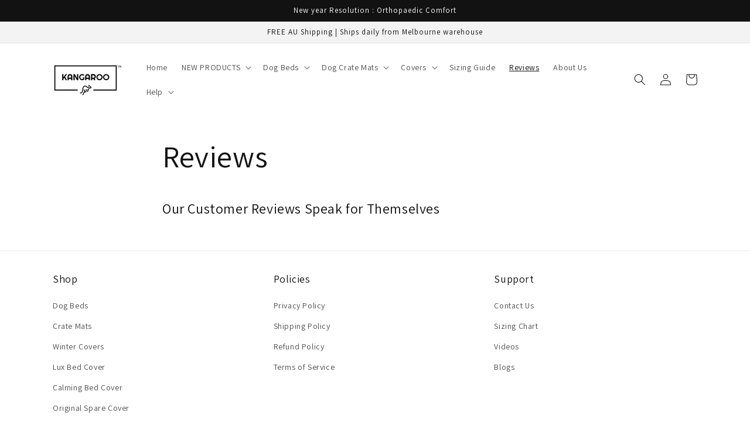

--- FILE ---
content_type: text/javascript
request_url: https://kangaroobed.com.au/cdn/shop/t/10/compiled_assets/scripts.js?3347
body_size: 6492
content:
(function(){var __sections__={};(function(){for(var i=0,s=document.getElementById("sections-script").getAttribute("data-sections").split(",");i<s.length;i++)__sections__[s[i]]=!0})(),function(){if(__sections__.header)try{class StickyHeader extends HTMLElement{constructor(){super()}connectedCallback(){this.header=document.querySelector(".section-header"),this.headerIsAlwaysSticky=this.getAttribute("data-sticky-type")==="always"||this.getAttribute("data-sticky-type")==="reduce-logo-size",this.headerBounds={},this.setHeaderHeight(),window.matchMedia("(max-width: 990px)").addEventListener("change",this.setHeaderHeight.bind(this)),this.headerIsAlwaysSticky&&this.header.classList.add("shopify-section-header-sticky"),this.currentScrollTop=0,this.preventReveal=!1,this.predictiveSearch=this.querySelector("predictive-search"),this.onScrollHandler=this.onScroll.bind(this),this.hideHeaderOnScrollUp=()=>this.preventReveal=!0,this.addEventListener("preventHeaderReveal",this.hideHeaderOnScrollUp),window.addEventListener("scroll",this.onScrollHandler,!1),this.createObserver()}setHeaderHeight(){document.documentElement.style.setProperty("--header-height",`${this.header.offsetHeight}px`)}disconnectedCallback(){this.removeEventListener("preventHeaderReveal",this.hideHeaderOnScrollUp),window.removeEventListener("scroll",this.onScrollHandler)}createObserver(){new IntersectionObserver((entries,observer2)=>{this.headerBounds=entries[0].intersectionRect,observer2.disconnect()}).observe(this.header)}onScroll(){const scrollTop=window.pageYOffset||document.documentElement.scrollTop;if(!(this.predictiveSearch&&this.predictiveSearch.isOpen)){if(scrollTop>this.currentScrollTop&&scrollTop>this.headerBounds.bottom){if(this.header.classList.add("scrolled-past-header"),this.preventHide)return;requestAnimationFrame(this.hide.bind(this))}else scrollTop<this.currentScrollTop&&scrollTop>this.headerBounds.bottom?(this.header.classList.add("scrolled-past-header"),this.preventReveal?(window.clearTimeout(this.isScrolling),this.isScrolling=setTimeout(()=>{this.preventReveal=!1},66),requestAnimationFrame(this.hide.bind(this))):requestAnimationFrame(this.reveal.bind(this))):scrollTop<=this.headerBounds.top&&(this.header.classList.remove("scrolled-past-header"),requestAnimationFrame(this.reset.bind(this)));this.currentScrollTop=scrollTop}}hide(){this.headerIsAlwaysSticky||(this.header.classList.add("shopify-section-header-hidden","shopify-section-header-sticky"),this.closeMenuDisclosure(),this.closeSearchModal())}reveal(){this.headerIsAlwaysSticky||(this.header.classList.add("shopify-section-header-sticky","animate"),this.header.classList.remove("shopify-section-header-hidden"))}reset(){this.headerIsAlwaysSticky||this.header.classList.remove("shopify-section-header-hidden","shopify-section-header-sticky","animate")}closeMenuDisclosure(){this.disclosures=this.disclosures||this.header.querySelectorAll("header-menu"),this.disclosures.forEach(disclosure=>disclosure.close())}closeSearchModal(){this.searchModal=this.searchModal||this.header.querySelector("details-modal"),this.searchModal.close(!1)}}customElements.define("sticky-header",StickyHeader)}catch(e){console.error(e)}}(),function(){if(!(!__sections__["ks-bundle-builder"]&&!Shopify.designMode))try{(()=>{const productGridPadding=document.querySelector('[class*="product-grid-padding"]'),bundleCard=document.querySelector("#ks-bundle-card");productGridPadding.querySelectorAll(".page-width").forEach(elem=>{elem.classList.remove("page-width")}),productGridPadding.classList.add("page-width"),productGridPadding.insertAdjacentElement("afterbegin",bundleCard)})();const adjustProductForms=()=>{document.querySelectorAll(".collection product-form").forEach(productForm=>{var newProductForm=document.createElement("ks-bundle-product-form");newProductForm.innerHTML=productForm.innerHTML,productForm.parentNode.replaceChild(newProductForm,productForm)})};adjustProductForms(),(()=>{const quickAddModal=document.querySelector("quick-add-modal");new MutationObserver(mutations=>{setTimeout(()=>{const productForm=quickAddModal.querySelector("product-form");if(productForm){var newProductForm=document.createElement("ks-bundle-product-form");newProductForm.innerHTML=productForm.innerHTML,productForm.parentNode.replaceChild(newProductForm,productForm)}},500)}).observe(quickAddModal,{attributes:!0})})();const reInitAfterAjaxLoad=()=>{const wrapper=document.querySelector(".collection");new MutationObserver(async mutations=>{setTimeout(()=>{document.querySelector('[class*="product-grid-padding"]').querySelectorAll(".page-width").forEach(elem=>{elem.classList.remove("page-width")}),adjustProductForms(),reInitAfterAjaxLoad()},500)}).observe(wrapper,{attributes:!0,childList:!0})};reInitAfterAjaxLoad();class KsBundleProductForm extends HTMLElement{constructor(){super(),setTimeout(()=>{this.form=this.querySelector("form"),this.btn=this.querySelector('button[name="add"]'),this.quickAddModal=this.closest(".quick-add-modal"),this.form.addEventListener("submit",this.onSubmit.bind(this)),this.adjustBtn(),this.handleVariantChange()},50)}adjustBtn(){this.btn.disabled||(this.btn.querySelector("span").textContent=window.ks_bundle_builder.text.add_to_bundle)}handleVariantChange(){this.quickAddModal&&this.quickAddModal.querySelectorAll("variant-selects input").forEach(input=>{input.addEventListener("change",()=>{this.btn.style.opacity=".1",setTimeout(()=>{this.adjustBtn(),this.btn.style.opacity="1"},500)})})}async onSubmit(event2){event2.preventDefault(),this.btn.classList.add("loading"),this.btn.querySelector(".loading__spinner").classList.remove("hidden");const variantId=Number(this.form.querySelector('[name="id"]').value),bundleContents=JSON.parse(localStorage.getItem("ks-bundle-contents"))||[],isInBundleContents=bundleContents.some(item=>item.variant_id===variantId);let qty=1;if(this.quickAddModal){const qtyFeield=this.quickAddModal.querySelector('input[name="quantity"]');qtyFeield&&(qty=Number(qtyFeield.value))}if(isInBundleContents)bundleContents.map(item=>(item.variant_id===variantId&&(item.quantity+=qty),item));else{let productLink;this.quickAddModal?productLink=this.closest(".product").querySelector('a[href*="products"]').getAttribute("href"):productLink=this.closest(".card").querySelector('a[href*="products"]').getAttribute("href"),productLink=productLink.replace(/(\?.*)|(#.*)/g,"");const product=await(await fetch(`${productLink}.js`)).json();console.log(product);const variant=product.variants.find(variant2=>variant2.id===variantId);console.log(variant),bundleContents.push({product_id:product.id,product_handle:product.handle,product_title:product.title,product_image:product.featured_image,variant_id:variant.id,variant_title:variant.title,variant_price:variant.price,variant_compare_at_price:variant.compare_at_price,variant_image:variant.featured_image?variant.featured_image.src:null,quantity:qty})}console.log(bundleContents),localStorage.setItem("ks-bundle-contents",JSON.stringify(bundleContents)),this.btn.querySelector("span").textContent=window.ks_bundle_builder.text.added_to_bundle,this.btn.classList.remove("loading"),this.btn.querySelector(".loading__spinner").classList.add("hidden"),window.dispatchEvent(new CustomEvent("ks_bundle_builder_add_to_bundle")),setTimeout(()=>{this.quickAddModal?.hide()},1e3),setTimeout(()=>{this.btn.querySelector("span").textContent=window.ks_bundle_builder.text.add_to_bundle,this.quickAddModal?.hide()},2e3)}}customElements.define("ks-bundle-product-form",KsBundleProductForm);class KsBundleCard extends HTMLElement{constructor(){super(),this.updateContents(),this.fixStickyPosition(),window.addEventListener("ks_bundle_builder_add_to_bundle",()=>{this.updateContents()}),document.querySelectorAll(".ks-btn-atc").forEach(btn=>{btn.addEventListener("click",()=>{this.onAddToCart(btn)})})}getBundleContents(){return JSON.parse(localStorage.getItem("ks-bundle-contents"))||[]}getTotalPrice(){return this.getBundleContents().reduce((accumulator,currentValue)=>currentValue.variant_price*currentValue.quantity+accumulator,0)}updateContents(){const totalPrice=this.getTotalPrice(),progressBar=this.querySelector(".progress-bar"),progressText=this.querySelector(".progress-text"),tiers=window.ks_bundle_builder.tiers,maxTierGoal=window.ks_bundle_builder.max_tier_goal;let progressWidth=Math.round(totalPrice/maxTierGoal*100);if(progressWidth>100&&(progressWidth=100),setTimeout(()=>{progressBar.style.width=`${progressWidth}%`,progressWidth>=100?progressBar.style.backgroundColor=progressBar.dataset.colorCompleted:progressBar.style.backgroundColor=progressBar.dataset.colorNotCompleted},200),totalPrice<=maxTierGoal){const tier=tiers.find(elem=>elem.goal>totalPrice),remaining=this.formatMoney(tier.goal-totalPrice).replace(".00",""),discount=tier.discount+"%";let textUncompleted=progressText.dataset.textUncompleted;textUncompleted=textUncompleted.replace("[value]",`<b>${remaining}</b>`),textUncompleted=textUncompleted.replace("[discount]",`<b>${discount}</b>`),progressText.innerHTML=textUncompleted,progressText.style.color=""}else{const discount=tiers[tiers.length-1].discount+"%";let textCompleted=progressText.dataset.textCompleted;textCompleted=textCompleted.replace("[discount]",`<b>${discount}</b>`),progressText.innerHTML=textCompleted,progressText.style.color=progressBar.dataset.colorCompleted}document.querySelectorAll("[data-ks-bundle-price]").forEach(elem=>{const tier=tiers.slice().reverse().find(elem2=>elem2.goal<=totalPrice);if(tier){const compareAtPrice=this.formatMoney(totalPrice),price=this.formatMoney((1-tier.discount/100)*totalPrice);elem.innerHTML=`
            <span class="visually-hidden visually-hidden--inline">Regular price</span>
            <s>${compareAtPrice}</s> 
            <span class="visually-hidden visually-hidden--inline">Sale price</span>
            <b>${price}</b>
          `}else elem.innerHTML=this.formatMoney(totalPrice)}),document.querySelectorAll("[data-ks-bundle-discount]").forEach(elem=>{const tierDiscount=tiers.slice().reverse().find(elem2=>elem2.goal<=totalPrice)?.discount||0,savings=this.formatMoney(tierDiscount/100*totalPrice);elem.innerHTML=`${savings} (${tierDiscount}%)`}),document.querySelectorAll(".ks-btn-view-contents").forEach(elem=>{elem.disabled=totalPrice===0}),document.querySelectorAll(".ks-btn-atc").forEach(elem=>{elem.disabled=totalPrice===0})}async onAddToCart(btn){btn.classList.add("loading"),btn.querySelector(".loading__spinner").classList.remove("hidden");const items=this.getBundleContents().reduce((accumulator,currentValue)=>(accumulator.push({id:currentValue.variant_id,quantity:currentValue.quantity}),accumulator),[]),cart=document.querySelector("cart-notification")||document.querySelector("cart-drawer");let sections=cart.getSectionsToRender().map(section=>section.id);const responseData=await(await fetch(`${window.Shopify.routes.root}cart/add.js`,{method:"POST",headers:{"Content-Type":"application/json"},body:JSON.stringify({items,sections})})).json();if(localStorage.removeItem("ks-bundle-contents"),this.updateContents(),btn.dataset.redirectToCheckout==="true"){window.location.href="/checkout";return}btn.classList.remove("loading"),btn.querySelector(".loading__spinner").classList.add("hidden"),document.querySelector("#ks-bundle-dialog")?.close(),cart.renderContents(responseData),cart&&cart.classList.contains("is-empty")&&cart.classList.remove("is-empty")}fixStickyPosition(){const elem=this.querySelector(".ks-inner-content");let oldScroll=window.scrollY;window.addEventListener("scroll",event2=>{if(!document.querySelector(".shopify-section-header-sticky"))return;const newScroll=window.scrollY;newScroll>oldScroll?elem.style.top="1.5rem":newScroll<oldScroll&&(elem.style.top="calc(var(--header-height) + 1.5rem)"),oldScroll=Math.max(window.scrollY,0)})}formatMoney(cents,moneyFormat=this.dataset.moneyFormat){typeof cents=="string"&&(cents=cents.replace(".",""));let value="";const placeholderRegex=/\{\{\s*(\w+)\s*\}\}/;function defaultOption(opt,def){return typeof opt>"u"?def:opt}function formatWithDelimiters(number,precision,thousands,decimal){if(precision=defaultOption(precision,2),thousands=defaultOption(thousands,","),decimal=defaultOption(decimal,"."),isNaN(number)||number==null)return 0;number=(number/100).toFixed(precision);const parts=number.split("."),dollars=parts[0].replace(/(\d)(?=(\d\d\d)+(?!\d))/g,"$1"+thousands),cents2=parts[1]?decimal+parts[1]:"";return dollars+cents2}switch(moneyFormat.match(placeholderRegex)[1]){case"amount":value=formatWithDelimiters(cents,2);break;case"amount_no_decimals":value=formatWithDelimiters(cents,0);break;case"amount_with_comma_separator":value=formatWithDelimiters(cents,2,".",",");break;case"amount_no_decimals_with_comma_separator":value=formatWithDelimiters(cents,0,".",",");break}return moneyFormat.replace(placeholderRegex,value)}}customElements.define("ks-bundle-card",KsBundleCard);class KsBundleStickyCard extends HTMLElement{constructor(){super();const bundleCard=document.querySelector("#ks-bundle-card");new IntersectionObserver(entries=>{entries.forEach(entry=>{entry.isIntersecting?this.classList.remove("show"):this.classList.add("show")})},{threshold:0}).observe(bundleCard)}}customElements.define("ks-bundle-sticky-card",KsBundleStickyCard);class KsBundleDialog extends HTMLElement{constructor(){super(),this.dialog=this.querySelector("dialog"),document.querySelectorAll(".ks-btn-view-contents").forEach(btn=>{btn.addEventListener("click",()=>{this.dialog.showModal(),document.querySelector("body").classList.add("overflow-hidden")})}),this.dialog.addEventListener("click",event2=>{event2.composedPath().includes(this.dialog.querySelector(".ks-dialog-inner"))||this.dialog.close()}),this.dialog.querySelector("data-dialog-close")?.addEventListener("click",event2=>{event2.preventDefault(),this.dialog.close()}),this.dialog.addEventListener("close",event2=>{document.querySelector("body").classList.remove("overflow-hidden")}),this.buildContents(),window.addEventListener("ks_bundle_builder_add_to_bundle",()=>{this.buildContents()})}getBundleContents(){return JSON.parse(localStorage.getItem("ks-bundle-contents"))||[]}buildContents(){const wrapper=this.querySelector(".ks-bundle-contents");wrapper.innerHTML="";let bundleContentsList="";this.getBundleContents().forEach(elem=>{const image=elem.variant_image||elem.product_image;bundleContentsList+=`
          <div class="ks-bundle-contents-item" role="listitem">
            <div class="ks-bundle-contents-item-left">
              <img 
                src="${this.resizeImage(image,"600x600","center")}"
                class="" 
                alt="" 
                width="600" 
                height="600" 
                loading="lazy">
            </div>
            <div class="ks-bundle-contents-item-right">
              <h3 class="title h4">
                ${elem.product_title}
              </h3>
              <p class="ks-variant-title product-option" ${elem.variant_title==="Default Title"?"hidden":""}>
                ${elem.variant_title}
              </p>
              <p class="ks-variant-price product-option">
                ${document.querySelector("#ks-bundle-card").formatMoney(elem.variant_price)}
              </p>
              <div class="ks-quantity-wrapper">
                <quantity-input class="quantity">
                  <button class="quantity__button no-js-hidden disabled" name="minus" type="button">
                    <span class="visually-hidden">Decrease quantity</span>
                    <svg xmlns="http://www.w3.org/2000/svg" aria-hidden="true" focusable="false" class="icon icon-minus" fill="none" viewBox="0 0 10 2">
                        <path fill-rule="evenodd" clip-rule="evenodd" d="M.5 1C.5.7.7.5 1 .5h8a.5.5 0 110 1H1A.5.5 0 01.5 1z" fill="currentColor"></path>
                    </svg>
                  </button>
                  <input 
                    class="quantity__input" 
                    type="number"
                    value="${elem.quantity}" 
                    min="1" 
                    step="1" 
                    aria-label="Quantity"
                    data-variant-id="${elem.variant_id}"
                    onchange="document.querySelector('ks-bundle-dialog').updateItemQty(this, event)">
                  <button class="quantity__button no-js-hidden" name="plus" type="button">
                    <span class="visually-hidden">Increase quantity</span>
                    <svg xmlns="http://www.w3.org/2000/svg" aria-hidden="true" focusable="false" class="icon icon-plus" fill="none" viewBox="0 0 10 10">
                      <path fill-rule="evenodd" clip-rule="evenodd" d="M1 4.51a.5.5 0 000 1h3.5l.01 3.5a.5.5 0 001-.01V5.5l3.5-.01a.5.5 0 00-.01-1H5.5L5.49.99a.5.5 0 00-1 .01v3.5l-3.5.01H1z" fill="currentColor">
                      </path>
                    </svg>
                  </button>
                </quantity-input>
                <button
                  type="button" 
                  class="button button--tertiary ks-remove-btn" 
                  aria-label="Remove" 
                  data-variant-id="${elem.variant_id}"
                  onclick="document.querySelector('ks-bundle-dialog').removeItem(this, event)">
                  <svg xmlns="http://www.w3.org/2000/svg" viewBox="0 0 16 16" width="16" height="16" aria-hidden="true" focusable="false" class="icon icon-remove">
                    <path d="M14 3h-3.53a3.07 3.07 0 00-.6-1.65C9.44.82 8.8.5 8 .5s-1.44.32-1.87.85A3.06 3.06 0 005.53 3H2a.5.5 0 000 1h1.25v10c0 .28.22.5.5.5h8.5a.5.5 0 00.5-.5V4H14a.5.5 0 000-1zM6.91 1.98c.23-.29.58-.48 1.09-.48s.85.19 1.09.48c.2.24.3.6.36 1.02h-2.9c.05-.42.17-.78.36-1.02zm4.84 11.52h-7.5V4h7.5v9.5z" fill="currentColor"></path>
                    <path d="M6.55 5.25a.5.5 0 00-.5.5v6a.5.5 0 001 0v-6a.5.5 0 00-.5-.5zM9.45 5.25a.5.5 0 00-.5.5v6a.5.5 0 001 0v-6a.5.5 0 00-.5-.5z" fill="currentColor"></path>
                  </svg>
                </button>
              </div>
            </div>
          </div>
        `}),wrapper.insertAdjacentHTML("afterbegin",bundleContentsList)}updateItemQty(input,event2){const variantId=Number(input.dataset.variantId),newQty=Number(input.value);let bundleContents=this.getBundleContents();bundleContents.map(item=>(item.variant_id===variantId&&(item.quantity=newQty),item)),localStorage.setItem("ks-bundle-contents",JSON.stringify(bundleContents)),this.buildContents(),document.querySelector("#ks-bundle-card").updateContents()}removeItem(btn,event2){const variantId=Number(btn.dataset.variantId);let bundleContents=this.getBundleContents();bundleContents=bundleContents.filter(item=>item.variant_id!==variantId),localStorage.setItem("ks-bundle-contents",JSON.stringify(bundleContents)),this.buildContents(),document.querySelector("#ks-bundle-card").updateContents(),bundleContents.length||this.dialog.close()}resizeImage=function(src,size,crop=""){return src.replace(/_(pico|icon|thumb|small|compact|medium|large|grande|original|1024x1024|2048x2048|master)+\./g,".").replace(/\.jpg|\.png|\.gif|\.jpeg/g,match=>(crop.length&&(crop=`_crop_${crop}`),`_${size}${crop}${match}`))}}customElements.define("ks-bundle-dialog",KsBundleDialog)}catch(e){console.error(e)}}(),function(){if(!(!__sections__["ks-countdown-sale"]&&!Shopify.designMode))try{class KsCountdown extends HTMLElement{constructor(){super(),this.dataset.time.length||(this.innerHTML="Datetime is missing!");let countDownDate=Number(this.dataset.time)*1e3;window.location.href.includes("ks-")&&(countDownDate=Date.now()+1728e5);const x=setInterval(()=>{const now=new Date().getTime(),distance=countDownDate-now,days=Math.floor(distance/(1e3*60*60*24)),hours=Math.floor(distance%(1e3*60*60*24)/(1e3*60*60)),min=Math.floor(distance%(1e3*60*60)/(1e3*60)),sec=Math.floor(distance%(1e3*60)/1e3);days>0?this.querySelector("[data-days]").innerHTML=`${days} <em>${this.dataset.textDays}</em>`:this.querySelector("[data-days]")?.remove(),hours>0?this.querySelector("[data-hours]").innerHTML=`${hours} <em>${this.dataset.textHours}</em>`:this.querySelector("[data-hours]")?.remove(),this.querySelector("[data-min]").innerHTML=`${min} <em>${this.dataset.textMin}</em>`,this.querySelector("[data-sec]").innerHTML=`${sec} <em>${this.dataset.textSec}</em>`,this.setAttribute("data-init",""),distance<0&&(clearInterval(x),this.innerHTML=this.dataset.textExpired)},1e3)}}customElements.define("ks-countdown",KsCountdown)}catch(e){console.error(e)}}(),function(){if(!(!__sections__["ks-image-compare"]&&!Shopify.designMode))try{class KsImageCompare extends HTMLElement{constructor(){super(),this.injectVendorScript(),setTimeout(()=>{this.querySelectorAll("[data-image-compare]").forEach(elem=>{const viewer=new ImageCompare(elem,{controlColor:this.dataset.icvControlsColor,controlShadow:!0,addCircle:this.dataset.icvControlsCircle==="true",addCircleBlur:!0,showLabels:this.dataset.icvShowLabels==="true",labelOptions:{before:this.dataset.icvLabelBefore,after:this.dataset.icvLabelAfter,onHover:!1},smoothing:this.dataset.icvSmoothing==="true",smoothingAmount:100,hoverStart:this.dataset.icvHoverStart==="true",verticalMode:this.dataset.icvVerticalMode==="true",startingPoint:Number(this.dataset.icvStartingPoint),fluidMode:!1}).mount()})},500)}async injectVendorScript(){if(!window.ImageCompare){const script=document.createElement("script");script.setAttribute("src","https://cdn.jsdelivr.net/npm/image-compare-viewer@1.5.0/dist/image-compare-viewer.min.js"),script.setAttribute("integrity","sha256-PdMDDNTvcp34lE88wLz1TL/DfpfJNQlj/kbSw2ypzAc="),script.setAttribute("crossorigin","anonymous"),document.head.appendChild(script)}}}customElements.define("ks-image-compare",KsImageCompare)}catch(e){console.error(e)}}(),function(){if(!(!__sections__["ks-lookbook"]&&!Shopify.designMode))try{class KsLookBook extends HTMLElement{constructor(){super(),this.injectVendorScripts(),this.querySelectorAll(".ks-lookbook-point-list-item").forEach(elem=>{this.handleTooltip(elem)})}async injectVendorScripts(){if(!window.FloatingUICore){const script=document.createElement("script");script.setAttribute("src","https://cdn.jsdelivr.net/npm/@floating-ui/core@1.6.0"),document.head.appendChild(script)}if(!window.FloatingUIDOM){await new Promise(r=>setTimeout(r,500));const script=document.createElement("script");script.setAttribute("src","https://cdn.jsdelivr.net/npm/@floating-ui/dom@1.6.1"),document.head.appendChild(script)}}handleTooltip(elem){const btn=elem.querySelector("button"),tooltip=elem.querySelector(".ks-tooltip");function update(){window.FloatingUIDOM.computePosition(btn,tooltip,{middleware:[window.FloatingUIDOM.offset(0),window.FloatingUIDOM.autoPlacement()]}).then(({x,y})=>{Object.assign(tooltip.style,{left:`${x}px`,top:`${y}px`})})}function showTooltip(){tooltip.classList.add("show"),update()}function hideTooltip(){setTimeout(()=>{tooltip.classList.remove("show"),tooltip.classList.add("hiding"),setTimeout(()=>{tooltip.classList.remove("hiding")},200)},100)}window.matchMedia("(pointer: coarse)").matches?[["mouseenter",showTooltip],["mouseleave",hideTooltip],["focus",showTooltip],["blur",hideTooltip]].forEach(([event2,listener])=>{btn.addEventListener(event2,listener)}):[["focus",showTooltip],["blur",hideTooltip]].forEach(([event2,listener])=>{btn.addEventListener(event2,listener)})}}customElements.define("ks-lookbook",KsLookBook)}catch(e){console.error(e)}}(),function(){if(!(!__sections__["ks-marquee"]&&!Shopify.designMode))try{class KsMarquee extends HTMLElement{constructor(){super(),this.init(),document.addEventListener("shopify:section:load",e=>{console.log(e.target),e.target.querySelector(".ks-marquee")&&init()})}init(){const list=this.querySelector("ul");console.log(list);const marqueeWidth=list.scrollWidth;console.log(list.scrollWidth);const marqueeLength=list.querySelectorAll("li").length;list.insertAdjacentHTML("beforeEnd",list.innerHTML),list.querySelectorAll("li").forEach((item,index)=>{index>=marqueeLength&&item.setAttribute("aria-hidden","true")});let style=`
      <style>
        #ks-marquee-${this.dataset.sectionId} ul {
          animation-name: ks-marquee-animation-${this.dataset.sectionId};
          animation-duration: ${this.dataset.animationDuration}s;
        }
        @keyframes ks-marquee-animation-${this.dataset.sectionId} {
          to { transform: translateX(-${marqueeWidth}px); }
        }
      </style>
    `;this.dataset.marqueeDirection==="right"&&(style+=`
        <style>
          @keyframes ks-marquee-animation-${this.dataset.sectionId} {
            from { transform: translateX(-${marqueeWidth}px); }    
            to { transform: 0); }    
          }
        </style>
      `),this.insertAdjacentHTML("beforeBegin",style)}}customElements.define("ks-marquee",KsMarquee)}catch(e){console.error(e)}}(),function(){if(!(!__sections__["ks-media-slider"]&&!Shopify.designMode))try{class KsMediaSlider extends HTMLElement{constructor(){if(super(),!document.querySelector("#swiper-stylesheet")){const stylesheet=document.createElement("link");stylesheet.setAttribute("href","https://cdn.jsdelivr.net/npm/swiper@11.1.4/swiper-bundle.min.css"),stylesheet.setAttribute("rel","stylesheet"),stylesheet.setAttribute("id","swiper-stylesheet"),stylesheet.setAttribute("integrity","sha256-5nkrwjVsiNfKz3NR1k2h5+qt5pS5SF2u9/TIT1hElow="),stylesheet.setAttribute("crossorigin","anonymous"),document.head.appendChild(stylesheet)}if(!document.querySelector("#swiper-script")){const script=document.createElement("script");script.setAttribute("src","https://cdn.jsdelivr.net/npm/swiper@11.1.4/swiper-bundle.min.js"),script.setAttribute("id","swiper-script"),script.setAttribute("integrity","sha256-rCACDWCp/VzIh0rsB+ipQCM9XBvO8HNe0fNSOa4sys0="),script.setAttribute("crossorigin","anonymous"),document.head.appendChild(script)}this.myInterval=setInterval(()=>{this.init()},500),document.addEventListener("shopify:section:load",()=>{event.target.querySelector(".ks-media-slider")&&this.init()})}init(){if(!window.Swiper)return;const slider=new window.Swiper(this.querySelector(".swiper"),{rewind:!0,speed:Number(this.dataset.sliderSpeed),navigation:{enabled:this.dataset.sliderNav==="true",nextEl:this.querySelector(".swiper-button-next"),prevEl:this.querySelector(".swiper-button-prev")},pagination:{enabled:this.dataset.sliderPagination==="true",type:this.dataset.sliderPaginationType,el:".swiper-pagination",dynamicBullets:!0,dynamicMainBullets:2,renderFraction:function(currentClass,totalClass){return`<span class="${currentClass}"></span>/<span class="${totalClass}"></span>`}},scrollbar:{enabled:this.dataset.sliderScrollbar==="true",el:this.querySelector(".swiper-scrollbar"),draggable:!0},autoplay:this.dataset.sliderAutoplay!=="0"?{delay:Number(this.dataset.sliderAutoplay)*1e3}:void 0,watchSlidesProgress:!0,mousewheel:{enabled:!0,forceToAxis:!0},on:{slideChange:swiper=>{this.querySelectorAll(".swiper-slide").forEach(slide=>{slide.classList.contains("swiper-slide-visible")||(slide.querySelectorAll(".video").forEach(video=>{video.pause()}),slide.querySelectorAll("iframe").forEach(iframe=>{const iframeSrc=iframe.src;iframe.src=iframeSrc}))})}}}),lazyVideosObserver=new IntersectionObserver(entries=>{entries.forEach(entry=>{entry.isIntersecting&&entry.target.play()})},{rootMargin:"0px 0px 300px 0px"});this.querySelectorAll('video[data-autoplay="true"]').forEach(el=>{lazyVideosObserver.observe(el)}),clearInterval(this.myInterval)}}customElements.define("ks-media-slider",KsMediaSlider)}catch(e){console.error(e)}}(),function(){if(!(!__sections__["ks-shoppable-videos"]&&!Shopify.designMode))try{class KsShoppableVideos extends HTMLElement{constructor(){if(super(),!document.querySelector("#swiper-stylesheet")){const stylesheet=document.createElement("link");stylesheet.setAttribute("href","https://cdn.jsdelivr.net/npm/swiper@11.1.4/swiper-bundle.min.css"),stylesheet.setAttribute("rel","stylesheet"),stylesheet.setAttribute("id","swiper-stylesheet"),stylesheet.setAttribute("integrity","sha256-5nkrwjVsiNfKz3NR1k2h5+qt5pS5SF2u9/TIT1hElow="),stylesheet.setAttribute("crossorigin","anonymous"),document.head.appendChild(stylesheet)}if(!document.querySelector("#swiper-script")){const script=document.createElement("script");script.setAttribute("src","https://cdn.jsdelivr.net/npm/swiper@11.1.4/swiper-bundle.min.js"),script.setAttribute("id","swiper-script"),script.setAttribute("integrity","sha256-rCACDWCp/VzIh0rsB+ipQCM9XBvO8HNe0fNSOa4sys0="),script.setAttribute("crossorigin","anonymous"),document.head.appendChild(script)}setTimeout(()=>{const slider=new window.Swiper(this.querySelector(".swiper"),this.splideOptions());slider.on("slideChange",()=>{this.querySelector(".swiper").classList.add("swiper-is-changing"),this.onSlideChange()}),slider.on("slideChangeTransitionEnd",()=>{this.querySelector(".swiper").classList.remove("swiper-is-changing")})},500),this.querySelectorAll(".ks-shoppable-videos-btn-play").forEach(btn=>{btn.addEventListener("click",()=>{const video=btn.closest(".ks-shoppable-videos-video-wrapper").querySelector("video");this.onVideoPlay(video)})}),this.querySelectorAll("video").forEach(video=>{video.addEventListener("click",()=>{this.onVideoPlay(video)})});const lazyVideosObserver=new IntersectionObserver(entries=>{entries.forEach(entry=>{entry.isIntersecting&&entry.target.play()})},{rootMargin:"0px 0px 300px 0px"});this.querySelectorAll('video[data-autoplay="true"]').forEach(el=>{lazyVideosObserver.observe(el)})}splideOptions(){const partialSlidesMobile=this.dataset.partialSlidesMobile==="true"?1.2:1;return{rewind:!0,speed:Number(this.dataset.sliderSpeed),breakpoints:{0:{slidesPerView:Number(this.dataset.breakpointXs)*partialSlidesMobile},576:{slidesPerView:Number(this.dataset.breakpointSm)},768:{slidesPerView:Number(this.dataset.breakpointMd)},992:{slidesPerView:Number(this.dataset.breakpointLg)},1200:{slidesPerView:Number(this.dataset.breakpointXl)},1400:{slidesPerView:Number(this.dataset.breakpointXxl)}},navigation:{enabled:this.dataset.sliderNav==="true",nextEl:this.querySelector(".swiper-button-next"),prevEl:this.querySelector(".swiper-button-prev")},pagination:{enabled:this.dataset.sliderPagination==="true",type:this.dataset.sliderPaginationType,el:".swiper-pagination",dynamicBullets:!0,dynamicMainBullets:2,renderFraction:function(currentClass,totalClass){return`<span class="${currentClass}"></span>/<span class="${totalClass}"></span>`}},scrollbar:{enabled:this.dataset.sliderScrollbar==="true",el:this.querySelector(".swiper-scrollbar"),draggable:!0},autoplay:this.dataset.sliderAutoplay!=="0"?{delay:Number(this.dataset.sliderAutoplay)*1e3}:void 0,watchSlidesProgress:!0,mousewheel:{enabled:!0,forceToAxis:!0}}}onSlideChange(){this.querySelectorAll(".ks-shoppable-videos-card").forEach(elem=>{elem.setAttribute("data-is-playing","false"),elem.querySelector("video")?.pause()})}onVideoPlay(video){const card=video.closest(".ks-shoppable-videos-card");this.querySelectorAll(".ks-shoppable-videos-card").forEach(elem=>{elem.dataset.index!==card.dataset.index&&(elem.setAttribute("data-is-playing","false"),elem.querySelector("video")?.pause())}),card.dataset.isPlaying==="true"?(card.setAttribute("data-is-playing","false"),video.pause()):(card.setAttribute("data-is-playing","true"),video.muted=!1,video.play())}}customElements.define("ks-shoppable-videos",KsShoppableVideos)}catch(e){console.error(e)}}()})();
//# sourceMappingURL=/cdn/shop/t/10/compiled_assets/scripts.js.map?3347=


--- FILE ---
content_type: application/javascript
request_url: https://kangaroobed.com.au/apps/sap/1768758020/api/2/2Fyb29iZWQubXlzaG9waWZ5LmNvbQ==a2FuZ.js
body_size: 5994
content:
window.tdfEventHub.TriggerEventOnce('data_app2',{"offers":{"1":{"135241":{"id":135241,"trigger":{},"product_groups":[{"type_id":2,"ids":[9148155297957],"pvids":{"9148155297957":[45612686606501]}}],"message":"Includes FREE Winter Cover \u0026 Summer Self Cooling Mat (All Season Package)","discount":{"type_id":4,"value":"8370606997669","pvids":{"8370606997669":[42867882721445]}},"label":"+2 FREE GIFTS"},"135242":{"id":135242,"trigger":{},"product_groups":[{"type_id":2,"ids":[9148155297957],"pvids":{"9148155297957":[45612686606501]}}],"message":"Includes FREE Winter Cover \u0026 Summer Self Cooling Mat (All Season Package)","discount":{"type_id":4,"value":"8357968347301","pvids":{"8357968347301":[42810679722149]}},"label":"+2 FREE GIFTS"},"135243":{"id":135243,"trigger":{},"product_groups":[{"type_id":2,"ids":[9148155297957],"pvids":{"9148155297957":[45612686639269]}}],"message":"Includes FREE Winter Cover \u0026 Summer Self Cooling Mat (All Season Package)","discount":{"type_id":4,"value":"8370606997669","pvids":{"8370606997669":[42867882754213]}},"label":"+2 FREE GIFTS"},"135244":{"id":135244,"trigger":{},"product_groups":[{"type_id":2,"ids":[9148155297957],"pvids":{"9148155297957":[45612686639269]}}],"message":"Includes FREE Winter Cover \u0026 Summer Self Cooling Mat (All Season Package)","discount":{"type_id":4,"value":"8357968347301","pvids":{"8357968347301":[42810679754917]}},"label":"+2 FREE GIFTS"},"135245":{"id":135245,"trigger":{},"product_groups":[{"type_id":2,"ids":[9148155297957],"pvids":{"9148155297957":[45612686672037]}}],"message":"Includes FREE Winter Cover \u0026 Summer Self Cooling Mat (All Season Package)","discount":{"type_id":4,"value":"8370606997669","pvids":{"8370606997669":[42867882786981]}},"label":"+2 FREE GIFTS"},"135246":{"id":135246,"trigger":{},"product_groups":[{"type_id":2,"ids":[9148155297957],"pvids":{"9148155297957":[45612686672037]}}],"message":"Includes FREE Winter Cover \u0026 Summer Self Cooling Mat (All Season Package)","discount":{"type_id":4,"value":"8357968347301","pvids":{"8357968347301":[42810679787685]}},"label":"+2 FREE GIFTS"},"135247":{"id":135247,"trigger":{},"product_groups":[{"type_id":2,"ids":[9148155297957],"pvids":{"9148155297957":[45612686704805]}}],"message":"Includes FREE Winter Cover \u0026 Summer Self Cooling Mat (All Season Package)","discount":{"type_id":4,"value":"8370606997669","pvids":{"8370606997669":[42867882819749]}},"label":"+2 FREE GIFTS"},"135248":{"id":135248,"trigger":{},"product_groups":[{"type_id":2,"ids":[9148155297957],"pvids":{"9148155297957":[45612686704805]}}],"message":"Includes FREE Winter Cover \u0026 Summer Self Cooling Mat (All Season Package)","discount":{"type_id":4,"value":"8357968347301","pvids":{"8357968347301":[42810679820453]}},"label":"+2 FREE GIFTS"},"135249":{"id":135249,"trigger":{},"product_groups":[{"type_id":2,"ids":[9148155297957],"pvids":{"9148155297957":[45612686475429]}}],"message":"Includes FREE Winter Cover \u0026 Summer Self Cooling Mat (All Season Package)","discount":{"type_id":4,"value":"8370606997669","pvids":{"8370606997669":[46051436429477]}},"label":"+2 FREE GIFTS"},"135250":{"id":135250,"trigger":{},"product_groups":[{"type_id":2,"ids":[9148155297957],"pvids":{"9148155297957":[45612686475429]}}],"message":"Includes FREE Winter Cover \u0026 Summer Self Cooling Mat (All Season Package)","discount":{"type_id":4,"value":"8357968347301","pvids":{"8357968347301":[42810679722149]}},"label":"+2 FREE GIFTS"},"135251":{"id":135251,"trigger":{},"product_groups":[{"type_id":2,"ids":[9148155297957],"pvids":{"9148155297957":[45612686508197]}}],"message":"Includes FREE Winter Cover \u0026 Summer Self Cooling Mat (All Season Package)","discount":{"type_id":4,"value":"8370606997669","pvids":{"8370606997669":[46051436462245]}},"label":"+2 FREE GIFTS"},"135252":{"id":135252,"trigger":{},"product_groups":[{"type_id":2,"ids":[9148155297957],"pvids":{"9148155297957":[45612686508197]}}],"message":"Includes FREE Winter Cover \u0026 Summer Self Cooling Mat (All Season Package)","discount":{"type_id":4,"value":"8357968347301","pvids":{"8357968347301":[42810679754917]}},"label":"+2 FREE GIFTS"},"135253":{"id":135253,"trigger":{},"product_groups":[{"type_id":2,"ids":[9148155297957],"pvids":{"9148155297957":[45612686540965]}}],"message":"Includes FREE Winter Cover \u0026 Summer Self Cooling Mat (All Season Package)","discount":{"type_id":4,"value":"8370606997669","pvids":{"8370606997669":[46051436495013]}},"label":"+2 FREE GIFTS"},"135254":{"id":135254,"trigger":{},"product_groups":[{"type_id":2,"ids":[9148155297957],"pvids":{"9148155297957":[45612686540965]}}],"message":"Includes FREE Winter Cover \u0026 Summer Self Cooling Mat (All Season Package)","discount":{"type_id":4,"value":"8357968347301","pvids":{"8357968347301":[42810679787685]}},"label":"+2 FREE GIFTS"},"135255":{"id":135255,"trigger":{},"product_groups":[{"type_id":2,"ids":[9148155297957],"pvids":{"9148155297957":[45612686573733]}}],"message":"Includes FREE Winter Cover \u0026 Summer Self Cooling Mat (All Season Package)","discount":{"type_id":4,"value":"8370606997669","pvids":{"8370606997669":[46051436527781]}},"label":"+2 FREE GIFTS"},"135256":{"id":135256,"trigger":{},"product_groups":[{"type_id":2,"ids":[9148155297957],"pvids":{"9148155297957":[45612686573733]}}],"message":"Includes FREE Winter Cover \u0026 Summer Self Cooling Mat (All Season Package)","discount":{"type_id":4,"value":"8357968347301","pvids":{"8357968347301":[42810679820453]}},"label":"+2 FREE GIFTS"},"135257":{"id":135257,"trigger":{},"product_groups":[{"type_id":2,"ids":[9148155297957],"pvids":{"9148155297957":[46039451926693]}}],"message":"Includes FREE Winter Cover \u0026 Summer Self Cooling Mat (All Season Package)","discount":{"type_id":4,"value":"8370606997669","pvids":{"8370606997669":[46051436462245]}},"label":"+2 FREE GIFTS"},"135258":{"id":135258,"trigger":{},"product_groups":[{"type_id":2,"ids":[9148155297957],"pvids":{"9148155297957":[46039451926693]}}],"message":"Includes FREE Winter Cover \u0026 Summer Self Cooling Mat (All Season Package)","discount":{"type_id":4,"value":"8357968347301","pvids":{"8357968347301":[42810679754917]}},"label":"+2 FREE GIFTS"},"135259":{"id":135259,"trigger":{},"product_groups":[{"type_id":2,"ids":[9148155297957],"pvids":{"9148155297957":[46039451959461]}}],"message":"Includes FREE Winter Cover \u0026 Summer Self Cooling Mat (All Season Package)","discount":{"type_id":4,"value":"8370606997669","pvids":{"8370606997669":[46051436495013]}},"label":"+2 FREE GIFTS"},"135260":{"id":135260,"trigger":{},"product_groups":[{"type_id":2,"ids":[9148155297957],"pvids":{"9148155297957":[46039451959461]}}],"message":"Includes FREE Winter Cover \u0026 Summer Self Cooling Mat (All Season Package)","discount":{"type_id":4,"value":"8357968347301","pvids":{"8357968347301":[42810679787685]}},"label":"+2 FREE GIFTS"}}},"settings":{"10":{},"11":{"b_ff":"inherit","b_fs":"15","b_fw":"400","c_cs":".tdf_bundle button { width: 100% !important; margin-left: 0 !important; } .tmpHideQv #tdf_quickview { opacity: 0 !important; } .tdf_container button2{ text-transform: uppercase !important; } .tdf_select_input { font-size: 12px !important; } .tdf_nonpopup button{ letter-spacing: 0.08em !important; padding: 10px 18px !important; } @media screen and (min-width: 768px){ .tdf_bundle{ padding: 50px 0 !important; } } @media screen and (max-width: 768px){ .tdf_bundle{ padding: 10px !important; } .tdf_rec button{ font-size: 12px !important; } } #tdf_discount_box { margin-bottom: 20px !important; } #tdf_sale_widget { margin-bottom: 20px; } #tdf_sale_widget .tdf_discount_text{ display: none; } .tdf_bs_offer_products .tdf_gift.tdf_giftable .tdf_discount_text{ display: none; } #tdf_discount_widget .tdf_gift .tdf_discount_text{ overflow: visible !important; } .tdf_rec_h2{ font-family: Work Sans,sans-serif; font-size: 1.25em !important; font-weight: 600 !important; letter-spacing: 0.1em !important; margin-bottom: 38px !important; } .tdf_label { z-index: 1 !important; } .page-tpl .tdf_bundle.tdf_container .tdf_bundle_content { text-align: center; } @media screen and (min-width: 768px){ .page-tpl .tdf_bundle.tdf_container { padding: 30px !important; } .page-tpl div.tdf_bundle.tdf_container .tdf_bundle_img { height: 192px; } .page-tpl div.tdf_bundle.tdf_container .tdf_bundle_more_option { max-width: 182px; } .page-tpl div.tdf_bundle.tdf_container .tdf_bundle_style_5 .tdf_bundle_img { height: 192px; } }","m_ff":"Work Sans,sans-serif","m_fw":"400"},"2":{"coa":1},"3":{"coa":1},"4":{"use_default":2},"6":{"extra_scopes":"write_price_rules,read_discounts,write_discounts,read_markets,unauthenticated_read_product_listings,write_customers,read_inventory,read_locations,write_app_proxy","d_mode":2,"sale_place_id":1,"discount_widget":true,"mini_dwidget_off":true,"ribbon_place_id":0,"enable_cart_code":true,"coa":1,"enable_gift_popup":true},"7":{"js":"jQuery('#shopify-section-product-template').after('\u003cnoscript class=\"tdfPlaceBundle\"\u003e\u003c/noscript\u003e');\njQuery('#shopify-section-product-recommendations').after('\u003cnoscript class=\"tdfPlaceRec\"\u003e\u003c/noscript\u003e');\nif (window.location.href.indexOf('/pages/') != -1) {\njQuery('body').addClass('page-tpl');\n}\nif (sl9.npos) {\ndata.settings[2].up_strict_no = 1;\ndata.settings[6].gift_multi = 1; \n} else {\ndata.settings[6].gift_multi = 1;\nsl9.label.main.addLabel = function() {\nvar typeOther = sl9.struct.consta.SettingTypeOther;\nvar placeID = sl9.main.GetData('settings', typeOther, 'ribbon_place_id');\nvar minImgH = sl9.main.GetData('settings', typeOther, 'label_min_img_h') || 80;\nvar selector = sl9.main.GetData('settings', typeOther, 'label_sel') || 'img,._custom_theme_img,.grid-product__image-mask,.snize-item,.snize-overhidden,picture';\nvar placeCla = '',\nhorizon = 'left';\nswitch (placeID) {\ncase 2:\ncase 3:\ncase 4:\ncase 5:\nplaceCla = 'tdf_label_v tdf_label_v' + placeID;\nbreak;\ncase 1:\nplaceCla = 'tdf_ribbon tdf_ribbon_right';\nhorizon = 'right';\nbreak;\ndefault:\nplaceCla = 'tdf_ribbon';\nbreak;\n}\nvar genStyle = function ($img) {\nvar h = $img.innerHeight(),\nw = $img.innerWidth(),\ns = h \u003e w ? w : h;\nif (s \u003e 700 || s \u003c 120) {\nvar $p = $img.parent();\nh = $p.innerHeight(), w = $p.innerWidth(),\ns = h \u003e w ? w : h;\n}\nif (s \u003e 400) {\ns = 400;\n}\nif (s \u003c 200) {\ns = 200;\n}\nvar r = s / 200,\nds = parseInt(75 * r),\nst = parseInt(19 * r),\nsl = parseInt(-21 * r),\nsw = parseInt(100 * r),\nslineh = parseInt(20 * r),\nsfonts = parseInt(10 * r);\nvar stl = 'width:' + sw + 'px;top:' + st + 'px;' + horizon + ':' + sl + 'px;line-height:' + slineh + 'px;font-size:' + sfonts + 'px';\nreturn {\ndiv: 'style=\"width:' + ds + 'px;height:' + ds + 'px\"',\nspan: 'style=\"' + stl + '\"',\nstl: stl\n};\n};\njQuery('.tdf_label').remove();\njQuery('body').find('a[href*=\"/products/\"],.fakea[href*=\"/products/\"]').each(function () {\nvar $a = jQuery(this),\naction = $a.closest('form').attr('action');\nvar href = $a.attr('href');\nif (href.indexOf('.shopify.com') != -1) {\nreturn;\n}\nif ($a.closest('.slideshow').length) {\nreturn;\n}\nvar handle = sl9.nfec.platform.current.product.GetHandleFromHref(href);\nvar product = sl9.nfec.manager.product.FindByHandle(handle);\nif (!product) {\nreturn;\n}\nvar vid = parseInt($a.data('vid'));\nvar message = sl9.label.main.Data[product.id];\nvar variant = product.variants[0];\nif (vid) {\nvariant = product.getVariantByID(vid);\n}\nvar price = sl9.nfec.util.tpl.ToCurrency(variant.display_price());\nif (variant \u0026\u0026 variant.discountable \u0026\u0026 [1,2,7].indexOf(variant.discountable.discount_type) \u003e -1 \u0026\u0026 variant.display_old_price()) {\n$a.closest('.product-wrap,.item,.featured__collection-product,.boost-pfs-filter-product-item,.thumbnail,.product-card-wrapper').find('.product-collection__price,.price,.boost-pfs-filter-product-item-price').html('\u003cspan class=\"tdf_price_original\"\u003e' + sl9.nfec.util.tpl.ToCurrency(variant.display_old_price()) + '\u003c/span\u003e\u003cspan class=\"tdf_price_sales\"\u003e ' + price + '\u003c/span\u003e').css('display','block');\n}\nif (!message) {\nreturn;\n}\n\nmessage = message.replace('{price}', price);\nvar $img = $a.closest('.product-card-wrapper ').find('.card__media');\nif (!$img.length) {\n$img = $a.find(selector);\n}\nvar isFake;\nif (!$img.length) {\nif ($a.hasClass('tdf_img_parent')) {\n$img = $a.find('.tdf_img_fake');\nisFake = true;\n} else {\nvar $p = $a.closest('.ais-infinite-hits--item');\nif (!$p.length) {\n$p = $a.parent();\n$img = $p.find('img');\n} else {\n$img = $p.find('.ais-hit--picture');\n}\nif (!$img.length) {\nreturn;\n}\n\n}\n}\nvar $maxImg, maxH = 0;\n$img.each(function () {\nvar $els = jQuery(this);\nvar h = $els.innerHeight();\nif ($els.css('opacity') === '0' || $els.parent().css('opacity') === '0') {\nreturn;\n}\nif (h \u003e maxH) {\n$maxImg = $els;\nmaxH = h;\n}\n});\nif (!isFake \u0026\u0026 maxH \u003c minImgH) {\nreturn\n}\nvar $parent = $maxImg.hasClass('tdf_vertical_img') ? $maxImg : $maxImg.parent();\n\nif (!isFake) {\nif ($parent.innerHeight() \u003c 0.9 * maxH) {\n$parent = $parent.parent();\nif ($parent.innerHeight() \u003c 0.9 * maxH) {\nreturn;\n}\nif ($parent.innerHeight() \u003e 1.4 * maxH) {\nreturn;\n}\n}\n}\n\nvar papo = $parent.css('position');\nif (!papo || papo == 'static') {\n$parent.css('position', 'relative');\n}\nvar style = {};\nif (placeID \u003c 2) {\nstyle = genStyle($maxImg);\n}\n\n$parent.prepend(sl9.common.tpl.Render(sl9.label.tplhtm, {\nmessage: message,\ndiv_style: style.div,\nspan_style: style.span,\nplace_class: placeCla\n}));\nif (placeID \u003c 2) {\n$parent.find('.tdf_ribbon .tdf_money').attr('style', style.stl);\n}\n});\n}\n}\nvar checb = function() {\nnfec.event_hub.ListenTo('store_form_change_variant2', function (ev, data) {\nvar vid = jQuery('[name=\"id\"]').val();\njQuery('.tdf_bundle_content').each(function() {\nif (jQuery(this).find('.tdf_select_input').first().find('option[value=' + vid + ']').length) {\njQuery(this).find('.tdf_select_input').first().val(vid).trigger('change');\n} \n});\n}, true, true);\nvar currentSize = '';\nnfec.event_hub.ListenTo('quick_view_showed', function (e, data) {\nif (currentSize) {\nvar t = currentSize;\ncurrentSize = '';\nsetTimeout(function() {\njQuery('.tdf_qv_recommend_content .tdf_vertical_title').each(function() {\nif (jQuery(this).text().indexOf(t) != -1) {\njQuery(this).closest('.tdf_products_vertical_content').find('.tdf_select_for_bundle').trigger('click');\nreturn false;\n}\n});\n}, 380);\n}\n});\nnfec.event_hub.ListenTo('bundle_select_variant', function (e, data) {\nsetTimeout(function() {\nvar $s = jQuery('.variant_product_map_c [data-product-group=\"0\"]').first();\nif (!$s.length || jQuery('.tmpHideQv').length) {\nreturn;\n}\nvar t = ' - ' + $s.find(\":selected\").text().split('/')[0].trim();\nconsole.log('var', t);\nvar $n = $s.closest('.tdf_bundle_product').find('[data-product-group=\"1\"]');\nif ($n.find('.tdf_vertical_title').text().indexOf(t) == -1) {\ncurrentSize = t;\njQuery('body').addClass('tmpHideQv');\n$n.find('.tdf_bundle_img').trigger('click');\nsetTimeout(function() {\njQuery('#tdf_quickview').remove();\njQuery('body').removeClass('tmpHideQv');\n},3500);\n}\n}, 300);\n});\n};\njQuery(document).on('tdf_render', function() {\nif (jQuery('.variant_product_map').length \u0026\u0026 !jQuery('.variant_product_map_c').length) {\njQuery('.variant_product_map').closest('.tdf_bundle_content').addClass('variant_product_map_c');\nchecb();\n}\njQuery('.tdf_bs_offer_product').each(function() {\nvar pid = jQuery(this).data('product-id');\nif (pid) {\nvar product = nfec.manager.product.FindByID(parseInt(pid));\nif (product.tags \u0026\u0026 product.tags.indexOf('preorder') != -1) {\nvar x = jQuery(this).find('.tdf_normal_btn').find('span').attr('preordertext');\njQuery(this).find('.tdf_normal_btn').text('Pre-order');\nif (x \u0026\u0026 ! jQuery(this).find('small')) {\njQuery(this).find('.tdf_normal_btn').after('\u003csmall\u003e' + x + '\u003c/small\u003e');\n}\n}\n}\n});\n});\ndata.settings[6].var_img = 1;\nsetTimeout(function() {\nnfec.thm.tu = 1;\nvar tgc = nfec.platform.shopify.cart_handle.TriggerCart;\nnfec.platform.shopify.cart_handle.TriggerCart = function(force) {\nif (nfec.d_mode != 2 \u0026\u0026 !force) {\nreturn;\n}\nif (window.unicornRefreshCart) {\nwindow.unicornRefreshCart();\nnfec.event_hub.Trigger('cart_trigger', {\nval: 1\n});\nreturn;\n}\ntgc(force);\n}\n}, 300);","id":7320,"pub_domain":"kangaroobed.com.au","key":"fe118240dcdce9ac2cc5c157d3dc2683","currency":"AUD","currency_format":"${{amount}}","timezone_offset":11},"8":{"add":"Add to cart\u003cspan preordertext=\"* Delivering starts 31st Aug\"\u003e\u003c/span\u003e","add_all":"Add selected to cart","added":"added","added_successfully":"Added successfully","apply":"Apply","buy_quantity":"Buy {quantity}","cart":"Cart","cart_discount":"cart discount","cart_discount_code":"Discount code","cart_rec":"Cart recommendation","cart_total":"Cart total","checkout":"Checkout","continue_checkout":"Continue to checkout","continue_shopping":"Continue shopping","copied":"Copied","copy":"Copy","discount":"discount","discount_cal_at_checkout":"Discounts calculated at checkout","email_no_match_code":"Customer information does not meet the requirements for the discount code","explore":"Explore","free_gift":"free gift","free_ship":"free shipping","includes":"includes","input_discount_code":"Gift card or discount code","invalid_code":"Unable to find a valid discount matching the code entered","item":"item","items":"items","lo_earn":"You can earn points for every purchase","lo_have":"You have {point}","lo_hi":"Hi {customer.name}","lo_join":"Join us to earn rewards today","lo_point":"point","lo_points":"points","lo_redeem":"Redeem","lo_reward_view":"View all our rewards \u003e\u003e","lo_signin":"Log in","lo_signup":"Sign up","lo_welcome":"Welcome to our Loyalty Program","m_country":"","m_custom":"","m_lang":"","m_lang_on":"","more":"More","no_thank":"No thanks","off":"Off","product_details":"View full product details","quantity":"Quantity","replace":"Replace","ribbon_price":"ribbon_price","sale":"Sale","select_for_bundle":"Add to bundle","select_free_gift":"Select free gift","select_other_option":"Please select other options","sold_out":"Sold out","total_price":"Total price","view_cart":"View cart","wholesale_discount":"Discount","wholesale_gift":"Free","wholesale_quantity":"Quantity","you_added":"You added","you_replaced":"Replaced successfully!","you_save":"Save","your_discount":"Your discount","your_price":"Your price"},"9":{"btn_bg_c":"#121212","btn_txt_c":"#ffffff","discount_bg_c":"#121212","explore_bg_c":"#121212","explore_txt_c":"#ffffff","p_bg_c":"#ffffff","p_btn_bg_2_c":"#121212","p_btn_bg_3_c":"#4994d9","p_btn_bg_c":"#121212","p_btn_bg_lite_c":"#d4d6e4","p_btn_txt_2_c":"#ffffff","p_btn_txt_3_c":"#ffffff","p_btn_txt_c":"#ffffff","p_btn_txt_lite_c":"#637381","p_discount_bg_c":"#f5a7b4","p_header_bg_c":"#f2f3f5","p_header_txt_bold_c":"#000000","p_header_txt_c":"#212b36","p_header_txt_lite_c":"#454f5b","p_txt_bold_c":"#000000","p_txt_c":"#212b36","p_txt_info_c":"#61bd4f","p_txt_lite_c":"#454f5b","table_h_bg_c":"#fffff1","table_h_txt_c":"#212b39","theme_type_id":"1","txt_bold_c":"#000000","txt_c":"#212b36","txt_info_c":"#61bd4f"}},"products":{"8357968347301":{"i":8357968347301,"t":"Summer Self Cooling Mat For Kangaroo Bed [All-Season Package]","h":"free-gift-summer-self-cooling-mat-for-kangaroo-bed","p":"s/files/1/0299/9291/0893/files/Kangaroo-Bed-Summer-Self-Cooling-mat-Insert-package_388f4a66-401e-4f89-8b54-a11e2c3e6baa.jpg","v":[{"i":42810679722149,"x":"Small","a":39},{"i":42810679754917,"x":"Medium","a":49},{"i":42810679787685,"x":"Large","a":69},{"i":42810679820453,"x":"Extra Large (XL)","a":99}]},"8370606997669":{"i":8370606997669,"t":"Winter Cover for Kangaroo Bed [All-Season Package]","h":"winter-cover-for-kangaroo-bed-all-season-package","p":"s/files/1/0299/9291/0893/products/Kangaroo-bed-winter-cover-with-self-heating-mat.jpg","v":[{"i":42867882721445,"x":"Small","y":"Cocoa","a":49},{"i":46051436429477,"x":"Small","y":"Pebble","a":49},{"i":42867882754213,"x":"Medium","y":"Cocoa","a":69},{"i":46051436462245,"x":"Medium","y":"Pebble","a":69},{"i":42867882786981,"x":"Large","y":"Cocoa","a":89},{"i":46051436495013,"x":"Large","y":"Pebble","a":89},{"i":42867882819749,"x":"XL","y":"Cocoa","a":99}]},"9148155297957":{"i":9148155297957,"t":"Orthopaedic Memory Foam Dog Bed","h":"orthopaedic-memory-foam-dog-bed","p":"s/files/1/0299/9291/0893/files/KangarooBed-Large-Cocoa.jpg","v":[{"i":45612686606501,"x":"Cocoa","y":"Small","a":249,"b":249},{"i":45612686639269,"x":"Cocoa","y":"Medium","a":299,"b":299},{"i":45612686672037,"x":"Cocoa","y":"Large","a":359,"b":359},{"i":45612686704805,"x":"Cocoa","y":"XL","a":549,"b":549},{"i":45612686475429,"x":"Pebble","y":"Small","a":249,"b":249},{"i":45612686508197,"x":"Pebble","y":"Medium","a":299,"b":299},{"i":45612686540965,"x":"Pebble","y":"Large","a":359,"b":359},{"i":46039451926693,"x":"OG-Grey","y":"Medium","a":299,"b":299},{"i":46039451959461,"x":"OG-Grey","y":"Large","a":359,"b":359}]}},"product_ids":{},"schedules":{},"sgm":{},"kwd":{},"ftr":{"thm":"nfec.themes = [{t:\"Dawn\",z:887,st:\".cart-notification:not(.active) #tdf_discount_widget{display:none}.tdf_container a, .tdf_rec a{text-decoration:initial}.tdf_nce #CartDrawer-LineItemError-1,.tdf_nce #Line-item-error-1{display:none !important}\",nc:1,ca:\".totals__total-value\",cs:function(){jQuery(\"#cart\").before('\u003cs class=\"tdfPlaceDiscounts\"\u003e\u003c/s\u003e');var r=nfec.platform.shopify.cart_handle.TriggerCart;nfec.platform.shopify.cart_handle.TriggerCart=function(t){if(2==nfec.d_mode||t){if(!nfec.cartraw.item_count){nfec.lock.Ck(nfec.util.tool.Reload,41);return}r(t)}}},cr:function(r){var t=jQuery(\"#cart-icon-bubble\");t.find(\".cart-count-bubble\").length||t.append('\u003cdiv class=\"cart-count-bubble\"\u003e\u003cspan aria-hidden=\"true\"\u003e\u003c/span\u003e\u003c/div\u003e'),jQuery(\"#CartDrawer\").length\u0026\u0026(nfec.thm.cn=1,jQuery(\".cart-count-bubble\u003espan\").text(r.item_count),jQuery.ajax({url:nfec.main.PRo+\"cart?section_id=cart-drawer\",dataType:\"html\",success:function(r){jQuery(\"cart-drawer,cart-drawer-items\").removeClass(\"is-empty\");for(var t=[\"cart-drawer-items\",\".cart-drawer__footer\"],e=new DOMParser().parseFromString(r,\"text/html\"),n=0;n\u003ct.length;n++){var c=document.querySelector(t[n]),i=e.querySelector(t[n]);c\u0026\u0026i\u0026\u0026c.replaceWith(i)}jQuery(\".drawer__inner-empty\").hide(),jQuery(\"#CartDrawer-Checkout\").prop(\"disabled\",!1)}}))},tc:1,th:\"#CartDrawer-LineItemError-1,#Line-item-error-1,#CartDrawer-CartErrors\"},];nfec.thmxs = [{\"i\":132479025317,\"n\":\"Dawn\",\"ca\":\"div.cart__blocks\\u003ediv.js-contents\\u003ediv.totals\\u003ep.totals__subtotal-value:last,div.cart-drawer__footer\\u003ediv.totals\\u003ep.totals__subtotal-value:last\"},{\"i\":152412520613,\"n\":\"Dawn\",\"ca\":\"div.cart__blocks\\u003ediv.js-contents\\u003ediv.totals\\u003ep.totals__total-value:last,div.cart-drawer__footer\\u003ediv.totals\\u003ep.totals__total-value:last\"}];"},"kv":{"NotCombDsc":"0","ftoken":"c0f5069225185808dc14571f1fbf6435"},"rexy":{"tags":{},"product_types":{},"vendors":{},"collections":{},"products":[],"best":[7802700988581,4525343014957,4525343506477,4525259063341,8357968347301,8370606997669,4525258637357,8174625554597,7863621550245,8174625423525,5980821684389,4464898506797],"collection_products":{}}});